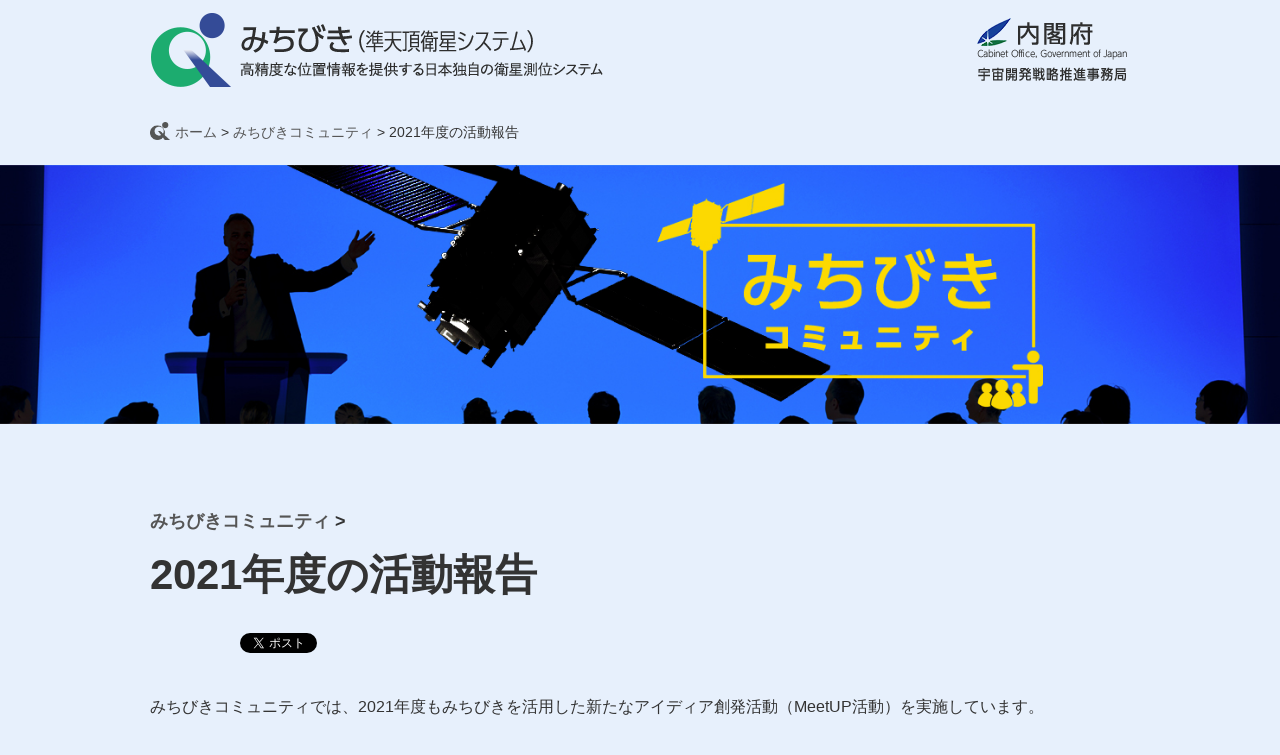

--- FILE ---
content_type: text/html; charset=UTF-8
request_url: https://qzss.go.jp/community/2021report.html
body_size: 16498
content:
<!DOCTYPE html>
<html lang="ja">
<head>
<meta http-equiv="content-type" content="text/html; charset=UTF-8">
<link rel="stylesheet" type="text/css" href="../ex-demo/ex-demo.css">
<link rel="stylesheet" type="text/css" href="community.css">



<title>2021年度の活動報告</title>
<meta name="description" content="みちびきコミュニティでは、2021年度もみちびきを活用した新たなアイディア創発活動（MeetUP活動）を実施しています。
今年度は4つのチームに分かれてアイディア検討を行っております。

・チーム1：株式会社マイスター
　（テーマ）XR技術..." />
<meta name="viewport" content="width=device-width,initial-scale=1">

 <!-- Google Tag Manager -->
    <script>
    (function(w, d, s, l, i) {
        w[l] = w[l] || [];
        w[l].push({
            'gtm.start':
            new Date().getTime(),
            event: 'gtm.js'
        });
        var f = d.getElementsByTagName(s)[0],
            j = d.createElement(s),
            dl = l != 'dataLayer' ? '&l=' + l : '';
        j.async = true;
        j.src =
        'https://www.googletagmanager.com/gtm.js?id=' + i + dl;
        f.parentNode.insertBefore(j, f);
    })(window, document, 'script', 'dataLayer', 'GTM-TJB3QG');
    </script>
    <!-- End Google Tag Manager -->
	
<link rel="shortcut icon" href="https://qzss.go.jp/common/images/favicon.ico"/>
<meta property="og:title" content="みちびきコミュニティ｜みちびき（準天頂衛星システム：QZSS）公式サイト - 内閣府"/>
<meta property="og:type" content="website"/>
<meta property="og:description" content="GPSと一体運用可能な準天頂衛星「みちびき」（準天頂衛星システム：QZSS）を活用したサービスアイディアを検討するMeetUP活動、情報発信活動を通して、みちびきの新しい活用方法を創出する「みちびきコミュニティ」の概要と活動内容のご紹介です。"/>
<meta property="og:url" content="https://qzss.go.jp/community/"/>
<meta property="og:image" content="https://qzss.go.jp/common/images/ogp.png"/>
<meta property="og:site_name" content="みちびき（準天頂衛星システム）"/>

<script src="https://ajax.googleapis.com/ajax/libs/jquery/3.4.1/jquery.min.js"></script>
<script>
$(function(){
  var pagetop = $('#page_top');
  // ボタン非表示
  pagetop.hide();
  // 100px スクロールしたらボタン表示
  $(window).scroll(function () {
     if ($(this).scrollTop() > 100) {
          pagetop.fadeIn();
     } else {
          pagetop.fadeOut();
     }
  });
  pagetop.click(function () {
     $('body, html').animate({ scrollTop: 0 }, 500);
     return false;
  });
});

$(function(){
  $('a[href^="#"]').click(function(){
    var speed = 500;
    var href= $(this).attr("href");
    var target = $(href == "#" || href == "" ? 'html' : href);
    var position = target.offset().top;
    $("html, body").animate({scrollTop:position}, speed, "swing");
    return false;
  });
});
</script>


</head>

<body id="communityBody">
<header>
<h1 class="pc"><a href="https://qzss.go.jp/"><img src="../common/images/community/hd_michibiki_logo_cm.png" alt="みちびき（準天頂衛星システム：QZSS）高精度な位置情報を提供する日本独自の衛星測位システム"></a></h1>
<a href="https://www8.cao.go.jp/space/" target="_blank"><img src="../common/images/community/hd_naikakufu_cm.png" class="naikakufu pc" alt="内閣府宇宙開発戦略推進事務局"></a>
<div class="sp_hd01 sp"><a href="https://www8.cao.go.jp/space/" target="_blank"><img src="../common/images/community/hd_naikakufu_cm_sp.png" class="naikakufu" alt="内閣府 宇宙開発戦略推進事務局"></a></div><h1 class="sp"><a href="https://qzss.go.jp/"><img src="../common/images/community/hd_michibiki_logo_cm_sp.png" alt="みちびき（準天頂衛星システム：QZSS）高精度な位置情報を提供する日本独自の衛星測位システム"></a></h1>
<div class="clear"></div>
</header>


<div class="pc_pankuzu pc">
<div class="overtext"><p><img src="https://qzss.go.jp/ex-demo/images/pankuzu_icon.png" width="20px" class="pankuzu_img" alt="みちびき（準天頂衛星システム：QZSS）"><a href="https://qzss.go.jp/">ホーム</a> > <a href="https://qzss.go.jp/community/">みちびきコミュニティ </a>> 2021年度の活動報告</p></div>
</div>

<div class="sp_pankuzu sp"><p><img src="https://qzss.go.jp/ex-demo/images/pankuzu_icon.png" width="20px" class="pankuzu_img" alt="みちびき（準天頂衛星システム：QZSS）"><a href="https://qzss.go.jp/">ホーム</a> > <a href="https://qzss.go.jp/community/">みちびきコミュニティ</a> > 2021年度の活動報告</p></div>



<div class="mainImg_cmBox">
<div class="mainImg_cm">

<img src="../common/images/community/cm_report_top.jpg" alt="みちびきコミュニティ" class="pc" width="100%">
<img src="../common/images/community/cm_main_sp.jpg" alt="みちびきコミュニティ" class="sp" width="100%">

</div><!--//mainImg_cm-->
</div><!--//mainImg_cmBox-->



<!--みちびきコミュニティ-->
<div class="contentsBoxCm01">
<div class="contCm01">

<p class="re_subttl"><a href="https://qzss.go.jp/community/">みちびきコミュニティ</a> ></p>
<h2>2021年度の活動報告</h2>
<iframe src="https://www.facebook.com/plugins/share_button.php?href=https%3A%2F%2Fqzss.go.jp%2Fex-demo%2F&layout=button_count&size=small&width=80&height=20&appId" width="80" height="20" style="border:none;overflow:hidden" scrolling="no" frameborder="0" allowTransparency="true" allow="encrypted-media" class="fb_icon_top"></iframe>
<!--facebook-->
<a href="https://twitter.com/share?ref_src=twsrc%5Etfw" class="twitter-share-button" data-show-count="false">Tweet</a>
<script async src="https://platform.twitter.com/widgets.js" charset="utf-8"></script>
<div class="clear"></div>

<p class="com_toptxt">みちびきコミュニティでは、2021年度もみちびきを活用した新たなアイディア創発活動（MeetUP活動）を実施しています。<br/>
今年度は4つのチームに分かれてアイディア検討を行っております。<br/>
<br/>
・チーム1：株式会社マイスター<br/>
　（テーマ）XR技術を用いた地下埋設物の可視化によるインフラメンテナンス効率化への取組<br/>
・チーム2：ドローン・ジャパン株式会社<br/>
　（テーマ）みちびきを用いた水中高精度測位の検討<br/>
・チーム3：株式会社amulapo<br/>
　（テーマ）みちびきとAR技術を用いた観光ビジネスプラットフォームの検討<br/>
・チーム4：株式会社レシカ<br/>
　（テーマ）ブロックチェーンにおける高精度測位の利活用</p>


<p class="katsudo_Ttl">2021年度MeetUP＃1</p>
<p>1回目のMeetUPでは各チームの紹介やみちびきの最新動向についてや、受信端末の最新動向の共有などを実施しました。<br/>
オンライン・オフラインのハイブリットでの議論となりましたが、非常に盛り上がり、活発な意見交換の場となりました。<br/>
<br/>
冒頭に内閣府 準天頂衛星システム戦略室の上野参事官から御挨拶をいただき、一般財団法人日本情報経済社会推進協会（JIPDEC）の秋本主席研究員からみちびきコミュニティの取り組みについてプレゼンをいただきました。</p>


<ul class="katsudo_img">
<li><img src="isos7j000001n2jp-img/1-01.jpg"></li>
<li><img src="isos7j000001n2jp-img/1-02.jpg"></li>
</ul>

<p>その後、NECソリューションイノベータ株式会社の神藤主席プロフェッショナルより、近年のみちびき利活用の状況についてプレゼンをいただきました。</p>


<ul class="katsudo_img">
<li><img src="isos7j000001n2jp-img/1-03.jpg"></li>
<li></li>
</ul>

<p>最後に各チームから現在検討しているサービスアイディアについてご発表いただき、第1回を終了しました。</p>

<ul class="katsudo_img">
<li><img src="isos7j000001n2jp-img/1-04.jpg"></li>
<li><img src="isos7j000001n2jp-img/1-05.jpg"></li>
</ul>

<p>終了後もネットワーキングや議論の続きで大いに盛り上がりました！</p>

<ul class="katsudo_img">
<li><img src="isos7j000001n2jp-img/isos7j000001n2na.jpg"></li>
<li><img src="isos7j000001n2jp-img/1-07.jpg"></li>
</ul>



<!--MeetUp2-->
<p class="katsudo_Ttl">2021年度MeetUP＃2</p>
<p>2回目のMeetUPでは各チームの検討状況を共有していただき、各アイディアについて意見交換や議論を交わしました。新型コロナウイルス感染拡大の影響もあり、オンラインでの議論となりましたが、非常に盛り上がり、とても活発な意見交換の場となりました。<br/>
今後は本議論の内容も踏まえて、各チームともサービスアイディアの実証実験やその先の実装に必要な事項を引き続き検討を進めていきます。</p>


<ul class="katsudo_img">
<li><img src="isos7j000001n2jp-img/2-01.jpg"></li>
<li><img src="isos7j000001n2jp-img/2-02.jpg"></li>
</ul>

<p></p>


<ul class="katsudo_img">
<li><img src="isos7j000001n2jp-img/2-03.jpg"></li>
<li><img src="isos7j000001n2jp-img/2-04.jpg"></li>
</ul>

<p></p>

<ul class="katsudo_img">
<li><img src="isos7j000001n2jp-img/2-05.jpg"></li>
<li></li>
</ul>

<p></p>

<ul class="katsudo_img">
<li></li>
<li></li>
</ul>



<!--MeetUp3-->
<p class="katsudo_Ttl">2021年度MeetUP＃3</p>
<p>3回目のMeetUPでは各チームからこれまでの検討結果をご報告いただき、今後の具体的なアクションをご共有いただきました。<br/>
第2回と同様に、新画家コロナウイルス感染拡大防止の観点からオンラインでの開催となりましたが、実証実験やその先の実装に必要な事項について活発な意見交換を行うことができました。<br/>
年度明け以降は、本議論も踏まえてチームごとにサービスアイディアの実現に向けて活動を進めていきます。</p>


<ul class="katsudo_img">
<li><img src="isos7j000001n2jp-img/3-01.jpg"></li>
<li><img src="isos7j000001n2jp-img/3-02.jpg"></li>
</ul>

<p></p>


<ul class="katsudo_img">
<li><img src="isos7j000001n2jp-img/3-03.jpg"></li>
<li><img src="isos7j000001n2jp-img/3-04.jpg"></li>
</ul>

<p></p>

<ul class="katsudo_img">
<li></li>
<li></li>
</ul>

<p></p>

<ul class="katsudo_img">
<li></li>
<li></li>
</ul>


<!--MeetUp4-->
<p class="katsudo_Ttl"></p>
<p></p>


<ul class="katsudo_img">
<li></li>
<li></li>
</ul>

<p></p>


<ul class="katsudo_img">
<li></li>
<li></li>
</ul>

<p></p>

<ul class="katsudo_img">
<li></li>
<li></li>
</ul>

<p></p>

<ul class="katsudo_img">
<li></li>
<li></li>
</ul>





      
	  <ul id="pagerReport" class="cf">
	        
              <li class="next cf"><a href="2022report.html">
                  <div class="pagerBox"><p class="pagerImg"><img src="../common/images/community/pager_back.png"></p><p class="pagerTxt"><span class="re">次の記事</span>:<span class="pagerTitle">2022年度の活動報告</span>へ</a></p></div></a>
              </li>
            
             
			 <li class="back cf">
			  
			  <a href="2020report.html">
                  <div class="pagerBox"><p class="pagerTxt"><span class="re">前の記事</span>:<span class="pagerTitle">2020年度の活動報告</span>へ</a></p><p class="pagerImg"><img src="../common/images/community/pager_next.png"></p></div>
				
				</a>
				
				
              </li>
            
	  
	  

      </ul>
    

</div>
</div><!--//contentsBox01-->


<div class="contentsBoxCm01 endBox">
<div class="cont01">

<div class="btm_aboutBox">

<p class="exp_txt01"><strong>みちびきコミュニティとは</strong></p>
<p class="exp_text02">
みちびきコミュニティは、「みちびきのケーパビリティの正しい理解の浸透」「みちびきの認知度向上」「みちびきを活用した新しいユースケースの創出」などに取組む活動です。みちびきを活用したサービスアイディアを検討するMeetUP活動、情報発信活動を通して、衛星測位などの既存の業界外の方々も巻き込みながら、みちびきの新しい活用方法を創出していきます。</p>
<div class="btnBox01"><a href="https://qzss.go.jp/community/" class="btn-blueCm02">みちびきコミュニティ トップへ</a></div>
</div>

</div>
</div><!--//contentsBoxCm01-->



<!--活動報告-->
<div class="contentsBoxCm02">
<div class="contCm01">

<h3>活動報告</h3>
<p class="cont01Txt">最新の活動のご報告です。</p>

<div class="hokokuBox">
<ul>


<li>
<a href="2022report.html"><img src="isos7j000001wlpr-img/thumbnail.jpg"><br>

<p class="hokoku_txt"><strong>［2022年度の活動報告］</strong><br>
第1回～第3回のMeetUP活動の様子をご報告します。</a>
</li>
 
<li>
<a href="2021report.html"><img src="isos7j000001n2jp-img/thumb_1-04.jpg"><br>

<p class="hokoku_txt"><strong>［2021年度の活動報告］</strong><br>
第1回～第3回のMeetUP活動の様子をご報告します。</a>
</li>
 
<li>
<a href="2020report.html"><img src="isos7j000000n1u7-img/cm_hokoku2020.jpg"><br>

<p class="hokoku_txt"><strong>［2020年度の活動報告］</strong><br>
第1回～第3回のMeetUP活動の様子をご報告します。</a>
</li>
 
<li>
<a href="2019report.html"><img src="isos7j000000n41c-img/cm_hokoku2019.jpg"><br>

<p class="hokoku_txt"><strong>［2019年度の活動報告］</strong><br>
第1回～第3回のMeetUP活動の様子をご報告します。</a>
</li>
 

</ul>
</div>



</div>
</div><!--//contentsBoxCm02-->


<div class="contentsBoxCm01 endBox">
<div class="cont01">

<div class="btm_attentionBox">
<!--<p class="spB20">【「みちびき」が提供するサービスについて】<br>
・注意事項注意事項注意事項注意事項注意事項注意事項注意事項注意事項注意事項注意事項注意事項<br>
・注意事項注意事項注意事項注意事項注意事項注意事項注意事項注意事項注意事項注意事項注意事項<br>
・注意事項注意事項注意事項注意事項注意事項注意事項注意事項注意事項注意事項注意事項注意事項</p>-->

<p class="exp_txt01"><strong>※みちびきの配信サービスについては、こちらでご確認ください。</strong></p>
<p class="exp_link01"><img src="https://qzss.go.jp/ex-demo/images/icon_arrow_b.png" alt=""><a href="https://qzss.go.jp/overview/services/index.html">みちびきとは</a></p>
</div>

</div>
</div><!--//contentsBoxCm01-->


<footer>
<ul class="info">
<li><a href="https://qzss.go.jp/">みちびきトップ</a></li>
<li><a href="https://qzss.go.jp/policy/notice.html">このウェブサイトについて</a></li>
<li><a href="https://qzss.go.jp/overview/faq/pre_inquiry.html">お問い合わせ</a></li>
<li><a href="https://qzss.go.jp/qss/">運営会社</a></li>
<li><a href="https://qzss.go.jp/webaccessibility/index2.html">ウェブアクセシビリティ</a></li>
</ul>

<ul class="ft_social">
<li class="snslink01"><a target="_blank" href="https://www.facebook.com/Juntencho" ><img src="../common/images/community/ft_icon_facebook_cm_sp.png" alt="facebook" class="pc"><img src="../common/images/community/ft_icon_facebook_cm_sp.png" alt="facebook" class="sp"></a></li>
<li class="snslink02">
<a href="https://twitter.com/Juntencho" target="_blank"><img src="../common/images/community/ft_icon_twitter_cm_sp.png" alt="twitter" class="pc"><img src="../common/images/community/ft_icon_twitter_cm_sp.png" alt="twitter" class="sp"></a>
</li>
</ul>

<p class="copyright">Copyright&copy;Cabinet Office, Government Of Japan. <br class="sp">All Rights Reserved.</p>

</footer>
		
<div id="page_top"><a href="#"><img src="https://qzss.go.jp/ex-demo/images/gobacktoTop.png"></a></div>		
	
</body><!-- ▲BODY部 エンド -->
</html>

--- FILE ---
content_type: text/css
request_url: https://qzss.go.jp/ex-demo/ex-demo.css
body_size: 19249
content:
@charset "UTF-8";
/* CSS Document */

/*------------------------------------*
  $Base
 *------------------------------------*/

*{
  margin: 0;
  padding: 0;
  box-sizing: border-box;
}


html{
  -webkit-text-size-adjust: 100%;
}


body{
  font-family:
  "游ゴシック体", YuGothic, "游ゴシック Medium", "Yu Gothic Medium", "游ゴシック", "Yu Gothic",
  Hiragino Sans,
   "ヒラギノ角ゴシック",
   Hiragino Kaku Gothic ProN,
   "ヒラギノ角ゴ ProN W3",
   Meiryo,
   "メイリオ",
   Verdana,
   "MS Pゴシック",
   sans-serif;
  font-size: 16px;
  line-height: 1.6;
  font-weight: 500;
  color: #222;
  background-color: #f5f4f0;
  
}


ul,ol{
  list-style: none;
}


img{
  height: auto;
  vertical-align: bottom;
}


p{
  margin: 0 0 5px;
  line-height: 150%;
}


b,em{
  font-weight: 500;
  font-style: normal;
}

a:hover img { opacity: 0.8;}
a {color: #222;}
a:link { text-decoration: none; color: #222;}
a:hover { text-decoration: underline; color: #222;}

.clear { clear: both;}


.spT3  { margin-top: 3px; }
.spT5  { margin-top: 5px; }
.spT6  { margin-top: 6px; }
.spT10 { margin-top: 10px; }
.spT12 { margin-top: 12px; }
.spT15 { margin-top: 15px; }
.spT20 { margin-top: 20px; }
.spT25 { margin-top: 25px; }
.spT30 { margin-top: 30px; }
.spT40 { margin-top: 40px; }
.spT50 { margin-top: 50px; }
.spT60 { margin-top: 60px; }
.spT70 { margin-top: 70px; }
.spT80 { margin-top: 80px; }

.spB10 { margin-bottom: 10px; }
.spB15 { margin-bottom: 15px; }
.spB20 { margin-bottom: 20px; }
.spB25 { margin-bottom: 25px; }
.spB30 { margin-bottom: 30px; }
.spB35 { margin-bottom: 35px; }
.spB40 { margin-bottom: 40px; }
.spB45 { margin-bottom: 45px; }
.spB50 { margin-bottom: 50px; }
.spB55 { margin-bottom: 55px; }
.spB60 { margin-bottom: 60px; }
.spB65 { margin-bottom: 65px; }
.spB70 { margin-bottom: 70px; }
.spB75 { margin-bottom: 75px; }
.spB80 { margin-bottom: 80px; }
.spB85 { margin-bottom: 85px; }
.spB90 { margin-bottom: 90px; }
.spB95 { margin-bottom: 95px; }
.spB100 { margin-bottom: 100px; }


#page_top {
    position: fixed;
    bottom: 30px;
    right: 30px;
}


/*------------------------------------*
  $header
 *------------------------------------*/

header { width: 980px; margin: 0 auto;}
header h1 { float: left; margin: 10px 0;}
header .naikakufu { float: right; margin: 10px 0;}


/*------------------------------------*
  $contents
 *------------------------------------*/
 
#mainImg {
    position:relative;
    top: 50%;
}
     
#mainImg .background { z-index: 0; }
#mainImg .background img { width: 100%;}
     
#mainImg .overimg {
    z-index: 10;
    position: absolute;
    top: 50%;
    left: 50%;
    -webkit-transform: translate(-50%,-50%);
    transform: translate(-50%,-50%);
}
     
#mainImg .overimg img {
    width: 1200px;
    height: auto;
}

@media all and (max-width: 1200px) {

	#mainImg .overimg img {
		width: 1000px;
		height: auto;
	}

}

#mainImg .overtext {
	z-index: 10;
    position: absolute;
    top: 4%;
	left: 50%;
    -webkit-transform: translate(-50%,-50%);
    transform: translate(-50%,-50%);
}
 
 
#mainImg .overtext p {
    width: 980px;
	text-align: left;
    height: auto;
	font-size: 90%;
	vertical-align: middle;
}

.pankuzu_img {margin: -5px 5px 0 0; vertical-align: middle;}

#mainText { width: 980px; margin: 0 auto; padding-bottom: 70px; }

#mainText .mainTextCont { 
	margin-top: -100px;
	z-index: 100;
	position: relative;
	}


@media all and (max-width: 1200px) {

#mainText .mainTextCont { 
	margin-top: -40px;
	z-index: 100;
	position: relative;
	}
}	
	
	
#mainText .mainTextCont .contL { float: left; width: 28%; margin: 0 12% 0 0; }
#mainText .mainTextCont .contR { float: right; width: 58%; margin: 130px 0 0 0;}
#mainText .mainTextCont .contR h2 { font-size: 260%; margin: 0 0 25px 0;}

.fb_icon_top { margin: 0 10px 40px 0; float: left;}
.mainTxt_img01 { margin: 0 0 60px 0;}

.mainTxt_img01 img { width: 100%;}
.mainTxt_img02 img { width: 100%;}

#mainText .mainTextCont .contR p {margin: 0 0 30px; font-size: 110%; line-height: 170%; }

.contentsBox01 { background-color: #eae9e4; margin: 0; padding: 70px 0;}
.contentsBox02 { margin: 0; padding: 70px 0;}
.contentsBoxDrone { background-color: #e1f8fe; margin: 0; padding: 70px 0;}
.cont01 { width: 980px; margin: 0 auto; text-align: center;}

.cont01 h3{ font-size: 180%; margin-bottom: 20px; }
.contentsBoxDrone .cont01 h3{ color: #0396d3; }

.cont01 .boshuu_end { font-size: 120%; color: #f00; font-weight: bold; margin: 0 0 25px 0;}

.boshuu_kikan {
	border: 1px solid #004696;
	padding: 10px 20px;
	border-radius: 3px;
	width: 170px; 
	margin: 35px auto 20px;
	font-size: 110%;
	}

.kekka_exp_txt { margin: 50px 0 0 0;}

.kekkaUlBox { text-align: left; }

#kekkaUl {
	margin: 40px 0 0 0;
	display:-webkit-box;
    display:-moz-box;
    display:-ms-flexbox;
    display:-webkit-flex;
    display:-moz-flex;
    display:flex;
    -webkit-box-lines:multiple;
    -moz-box-lines:multiple;
    -webkit-flex-wrap:wrap;
    -moz-flex-wrap:wrap;
    -ms-flex-wrap:wrap;
    flex-wrap:wrap;
}

#kekkaUl li{ list-style:none; display: inline-block; border: 2px solid #007ae1; background-color: #fff; width: 313px; padding: 15px; margin: 0 20px 20px 0; text-align: left; } 

#kekkaUl li:nth-child(3n){ margin: 0 0 20px 0;} 

#kekkaUl li .kekka_num { text-align: center; padding: 4px 0 8px;}
#kekkaUl li .kekka_num span { background-color: #007ae1; color: #fff; font-size: 130%; font-weight: bold; padding: 7px 12px; border-radius: 30px;}
#kekkaUl li .kekka_num span.ten { background-color: #007ae1; color: #fff; font-size: 130%; font-weight: bold; padding: 7px 6px; border-radius: 30px; letter-spacing: 0.8;}

#kekkaUl li .kekka_ttl { font-weight: bold; padding: 5px 0 10px 0;font-size: 90%;}
#kekkaUl li .kekka_kigyo { font-size: 90%;}

.kako_expTxt { margin: 40px 0 0 0;}

#kako_saiyoUl { margin: 60px 0 0 0;}
#kako_saiyoUl li{ list-style:none; display: inline-block; text-align: left; margin:0 10px 40px 0; } 
#kako_saiyoUl li:nth-child(7){margin:0 0 40px 0;}
#kako_saiyoUl li:nth-child(12){margin:0 0 40px 0;}

#kako_saiyoUl li.lbs a.btn-blue02{ padding: 18px 14px 18px 25px!important;} 
#kako_saiyoUl li.drone a.btn-blue02{ background: #0396d3;} 
#kako_saiyoUl li.drone a.btn-blue02:before {background: url("https://qzss.go.jp/ex-demo/images/link_icon02_drone.png") no-repeat;}

#icon_exp { border: 2px solid #007ae1; background-color: #fff; padding: 30px 40px; text-align: left; margin: 30px 0 0 0;}

#icon_exp ul { margin: 15px 0 20px 15px;}
#icon_exp ul li { padding: 10px 0; font-size: 95%;}
#icon_exp ul li a:link { text-decoration: underline;}
#icon_exp ul li a:hover { text-decoration: none;}
#icon_exp ul li img { margin:0 7px 0 0; vertical-align: middle; float: left; }
#icon_exp ul li div { margin: 3px 0 0 0;}

.exp_link01{ vertical-align: middle; font-weight: bold; }
.exp_link01 img{ vertical-align: middle; margin: 0 5px 0 0; width: 12px; height: auto;}
.exp_link01 a { text-decoration: underline;}
.exp_link01 a:hover { text-decoration: none;}

.jigyoUl li { width: 310px; background-color: #fff; text-align: left; display: inline-block; margin: 10px 6px; vertical-align: top; }

.jigyoTtl { text-align: center; vertical-align: middle; font-weight: bold;padding: 10px 0 2px;}
.jigyoTtl img{ vertical-align: middle; margin: 0 5px 2px 0;}

.jigyoTxt { font-weight: bold; padding: 10px 13px; font-size: 95%; font-feature-settings: "palt"; min-height: 7.5em;}
.jigyoTxt_kigyo { font-size: 90%; padding: 0 13px 7px;  min-height: 6.5em;}

.btm_attentionBox { border: 1px solid #d1d0c9; background-color: #eae9e4; padding: 30px; text-align: left; margin:60px 0 0px 0!important;}

.lbs_txt { margin: 20px 0 40px;}

.btmOtherLink { text-align: center; margin: 80px auto -40px;}


/*------------------------------------*
  $ ボタン
 *------------------------------------*/

a.btn-blue01{
  padding: 18px 50px!important;
  margin: 10px 0;
  color: #fff !important;
  background: #004696;
  text-decoration: none;
  font-weight: bold;
  font-size:120%;
  text-align:center;
  text-decoration:none !important;
  letter-spacing: 1px;
}
a.btn-blue01:before {
  content: "";
  display: inline-block;
  width: 16px;
  height: 16px;
  margin: -3px 5px 0 0;
  background: url("https://qzss.go.jp/ex-demo/images/link_icon01.png") no-repeat;
  background-size: contain;
  vertical-align: middle;
}
a.btn-blue01:hover {
    opacity: 0.8;
}
 
 a.btn-blue02{
  padding: 18px 24px!important;
  margin: 10px 0;
  color: #fff !important;
  background: #004696;
  text-decoration: none;
  font-weight: bold;
  font-size:110%;
  text-align:center;
  text-decoration:none !important;
  letter-spacing: 1px;
}
a.btn-blue02:before {
  content: "";
  display: inline-block;
  width: 16px;
  height: 16px;
  margin: -3px 10px 0 0;
  background: url("https://qzss.go.jp/ex-demo/images/link_icon02.png") no-repeat;
  background-size: contain;
  vertical-align: middle;
}
a.btn-blue02:hover {
    opacity: 0.8;
}
 
 
a.btn-blue-pdf{
  padding: 14px 0!important;
  margin: 0 0 10px 0;
  color: #fff !important;
  background: #004696;
  text-decoration: none;
  font-weight: bold;
  font-size:110%;
  text-align:center;
  text-decoration:none !important;
  letter-spacing: 1px;
  display: inline-block;
  width: 100%;
}

a.btn-blue-pdf:before {
  content: "";
  display: inline-block;
  width: 12px;
  height: 12px;
  margin: -3px 12px 0 0;
  background: url("https://qzss.go.jp/ex-demo/images/link_icon_pdf.png") no-repeat;
  background-size: contain;
  vertical-align: middle;
}
a.btn-blue-pdf:hover {
    opacity: 0.8;
} 

a.btn-red-movie{
  padding: 14px 0!important;
  margin: 0;
  color: #fff !important;
  background: #ba2222;
  text-decoration: none;
  font-weight: bold;
  font-size:110%;
  text-align:center;
  text-decoration:none !important;
  letter-spacing: 1px;
  display: inline-block;
  width: 100%;
}

a.btn-red-movie:before {
  content: "";
  display: inline-block;
  width: 12px;
  height: 14px;
  margin: -3px 10px 0 0;
  background: url("https://qzss.go.jp/ex-demo/images/link_icon_movie.png") no-repeat;
  background-size: contain;
  vertical-align: middle;
}
a.btn-red-movie:hover {
    opacity: 0.8;
} 

 /*------------------------------------*
  $footer
 *------------------------------------*/

footer { width: 980px; margin: 0 auto; text-align: center;}
.copyright { font-size: 80%; text-align: center; margin: 40px 0 50px; }

footer ul.info { margin: 0 0 20px 50px; float: left;}
footer ul.info li{ display: inline-block; font-size: 80%; margin: 0 10px; vertical-align: middle;}



footer ul.info li a:before {
  content: "";
  display: inline-block;
  width: 12px;
  height: 14px;
  margin: -2px 4px 0 0;
  background: url("https://qzss.go.jp/ex-demo/images/link_icon_footer.png") no-repeat;
  background-size: contain;
  vertical-align: middle;
}


footer ul.ft_social {
  margin: 0 0 0 20px;
}

footer ul.ft_social li{ display: inline-block; font-size: 80%; margin: 0 10px; vertical-align: middle;}



.pc { display: block;}
.sp { display: none;}

/*------------------------------------*
  $IPAD
 *------------------------------------*/
@media all and (max-width: 960px) {

	#mainImg .overimg img {
		width: 768px;
		height: auto;
	}

#mainText .mainTextCont { 
	margin-top: -40px;
	z-index: 100;
	position: relative;
	}
		
	#mainImg .overtext {
	z-index: 10;
    position: absolute;
    top: 4%;
	width: 100%;
	text-align: left;
}
 
#mainImg .overtext p {
    width: 100%;
	text-align: left;
    height: auto;
	font-size: 90%;
	vertical-align: middle;
}

#mainText .mainTextCont .contL { float: left; width: 23%; margin: 0 5% 0 5%; }
#mainText .mainTextCont .contR { float: right; width: 60%; margin: 70px 5% 0 0;}
#mainText .mainTextCont .contR h2 { font-size: 220%; margin: 0 0 25px 0;}

#kekkaUl li{ list-style:none; display: inline-block; border: 2px solid #007ae1; background-color: #fff; width: 31%; padding: 10px 2%; margin: 0 0 15px 2%; text-align: left;  } 
#kekkaUl li:nth-child(3n){ margin: 0 0 15px 2%;} 

/*980px 幅調整*/
header { width: 100%; margin: 0;}
#mainText { width: 100%; margin: 0; padding-bottom: 10px;}
.cont01 { width: 100%; margin: 0; text-align: center;}
footer { width: 100%; margin: 0 auto -40px; text-align: center;}

}

/*------------------------------------*
  $SMP
 *------------------------------------*/
@media all and (max-width: 767px) {

.pc { display: none;}
.sp { display: block;}

/*980px 幅調整*/
header { width: 100%; margin: 0;}
#mainText { width: 100%; margin: 0; padding-bottom: 10px;}
.cont01 { width: 100%; margin: 0; text-align: center;}
footer { width: 100%; margin: 0 auto -40px; text-align: center;}

header h1.sp img { width: 100%;}
header h1 { float: none; margin: 0;}
header .naikakufu { float: right; margin: 0;}

.sp_hd01 { text-align: right; margin: 10px 0 0 0;}
.sp_hd01 img { width: 50%;}


.sp_pankuzu { background-color: #e7e7e5; width: 100%; padding: 8px 0 5px 22px; font-size: 85%;}
.pankuzu_img {margin: -5px 8px 0 0; vertical-align: middle;}

#mainText .mainTextCont { 
	margin-top: 0px;
	z-index: 100;
	position: relative;
	}
	
.mainImgsp { width: 100%;}

#mainText .mainTextCont .contL { display: none; }
#mainText .mainTextCont .contR { float: nonw; width: 92%; margin: 10px 4%;}
#mainText .mainTextCont .contR h2 { font-size: 150%; margin: 20px 0 15px 0;}
#mainText .mainTextCont .contR p { font-size: 90%;}

.contentsBox01 { background-color: #eae9e4; margin: 0; padding: 30px 0;}
.contentsBox02 { margin: 0; padding: 30px 0;}
.contentsBoxDrone { background-color: #e1f8fe; margin: 0; padding: 30px 0;}

.cont01 h3{ font-size: 120%; margin-bottom: 10px; }
.cont01 .boshuu_end { font-size: 95%; color: #f00; font-weight: bold; margin: 0 0 15px 0;}

.kekka_exp_txt { margin: 20px 0 0 0; padding: 0 5%; font-size: 90%;}

#kekkaUl li{ list-style:none; display: inline-block; border: 2px solid #007ae1; background-color: #fff; width: 47%; padding: 10px 2%; margin: 0 0 20px 2%; text-align: left; height: 220px;  } 

#kekkaUl li:nth-child(3n){ margin: 0 0 15px 2%;} 

#kekkaUl li .kekka_num { text-align: center; padding: 5px 0 5px;}
#kekkaUl li .kekka_num img { width: 28px; height: auto;}
#kekkaUl li .kekka_num span { background-color: #007ae1; color: #fff; font-size: 100%; font-weight: bold; padding: 5px 7px; border-radius: 30px;}
#kekkaUl li .kekka_num span.ten { background-color: #007ae1; color: #fff; font-size: 100%; font-weight: bold; padding: 5px 3px; border-radius: 30px; letter-spacing: 0.6;}

#kekkaUl li .kekka_ttl { font-weight: bold; padding: 5px 0 10px 0;font-size: 85%;}
#kekkaUl li .kekka_kigyo { font-size: 75%;}
	
.kako_expTxt { font-size: 90%; margin: 20px 0 10px 0;}

#kako_saiyoUl { margin: 30px 5% 0 5%; text-align: left;}
#kako_saiyoUl li{ list-style:none; display: inline-block; text-align: left; margin:0 5px 5px 0; } 
#kako_saiyoUl li:nth-child(7){margin:0 5px 5px 0;}
#kako_saiyoUl li:nth-child(12){margin:0 5px 5px 0;}

#kako_saiyoUl li.lbs a.btn-blue02{ padding: 9px 7px 9px 12px!important;} 

#kako_saiyoUl li.drone a.btn-blue02{ background: #0396d3;} 
#kako_saiyoUl li.drone a.btn-blue02:before {background: url("https://qzss.go.jp/ex-demo/images/link_icon02_drone.png") no-repeat;width: 13px; height: 13px;}	
	
#icon_exp { border: 2px solid #007ae1; background-color: #fff; padding: 20px 10px; text-align: left; margin: 30px 5% 0 5%;}	

#icon_exp ul { margin: 5px 0 10px 12px;}

#icon_exp ul li { padding: 10px 0; font-size: 95%;}
#icon_exp ul li div { margin: 3px 0 0 0; width: 80%; float: left; font-size: 90%;}

.exp_txt01{ font-size: 90%; }
.exp_link01{ font-size: 90%; }

.jigyo_img { width: 100%;}

.jigyoUl{
  margin: 0 auto;
  padding: 0;
  width: 90%!important;  /* コンテンツが見切れて見えるようにする */
  overflow-x: auto;  /* 横スクロールの指定 */
  white-space: nowrap;  /* 横スクロールの指定 */
  overflow-scrolling: touch;  /* スクロールを滑らかにする */
  -webkit-overflow-scrolling: touch;  /* スクロールを滑らかにする */
}

.jigyoUl li { width: 90%; background-color: #fff; text-align: left; display: inline-block; margin: 10px 10px 10px 10px; }

.jigyoUl li:nth-child(3){margin: 10px 10px 10px 10px;}

.jigyoUl li{
  height: auto;  /* 横スクロールする範囲の高さを指定 */
  white-space: normal; 
  vertical-align: top;
  width: 80%!important;
}

.list1{
  margin-left: 0;
}
.list2, .list3{
  margin-left: 30px;
}

.jigyoTxt { font-weight: bold; padding: 12px 10px;font-size: 90%;}
.jigyoTxt_kigyo { font-size: 90%; padding: 0 10px 10px;}

.lbs_txt { padding: 0 5%; font-size: 90%;}

.btmOtherLink { text-align: center; margin: 40px auto 0;}

.btm_attentionBox { border: 1px solid #d1d0c9; background-color: #eae9e4; padding: 15px; text-align: left; margin:0 5% 0px 5%!important;}



footer ul.info { margin: -20px 0 30px 0; float: left; padding: 0 10px 0;}
footer ul.info li{ display: inline-block; font-size: 75%; margin: 0 8px 15px 0; vertical-align: middle;}
footer ul.info li:last-child { margin: 0 0 15px 0;}

footer ul.info li a:before {
  content: "";
  display: inline-block;
  width: 12px;
  height: 14px;
  margin: -2px 4px 0 0;
  background: url("https://qzss.go.jp/ex-demo/images/link_icon_footer.png") no-repeat;
  background-size: contain;
  vertical-align: middle;
}


footer ul.ft_social {
  margin: 30px 0 0 0;
}

footer ul.ft_social li{ display: inline-block; font-size: 80%; margin: 0 10px; vertical-align: middle;}

footer ul.ft_social li.snslink01 img { width: 45px; }
footer ul.ft_social li.snslink02 img { width: 48px; }

.copyright { font-size: 70%; text-align: center; padding: 0 0 -40px; }

  a.btn-blue01{
    padding: 18px 30px!important;
    margin: 10px 4%;
    font-size:100%;
    display:inline-block;
    }
  a.btn-blue01:before {
        margin: -3px 10px 0 0;
    }

  a.btn-blue02{
      padding: 9px 10px!important;
    font-size:90%;
	margin: 0;
    display:inline-block;
	
    }
  a.btn-blue02:before {
    width: 12px;
  height: 12px;
        margin: -3px 10px 0 0;
    }
	
  a.btn-blue-pdf{
      padding: 12px 10px!important;
    font-size:90%;
	margin: 0 0 10px 0;
    display:inline-block;
	
    }
  a.btn-blue-pdf:before {
    width: 12px;
  height: 12px;
        margin: -3px 10px 0 0;
    }
	
  a.btn-red-movie{
      padding: 12px 10px!important;
    font-size:90%;
	margin: 0;
    display:inline-block;
	
    }
  a.btn-red-movie:before {
    width: 12px;
  	height: 12px;
    margin: -3px 10px 0 0;
    }

#page_top {
    position: fixed;
    bottom: 10px;
    right: 10px;
}

#page_top img { width: 45px; height: auto;}

}

--- FILE ---
content_type: text/css
request_url: https://qzss.go.jp/community/community.css
body_size: 14901
content:
@charset "UTF-8";
/* CSS Document */

/*------------------------------------*
  $Base
 *------------------------------------*/
body#communityBody {
	background-color: #e7f0fc;
	color: #333;
}

a:hover img { opacity: 0.8;}
a {color: #555;}
a:link { text-decoration: none; color: #555;}
a:hover { text-decoration: underline; color: #555;}

.contentsBoxCmAbout a {color: #fff;}
.contentsBoxCmAbout a:link { text-decoration: none; color: #fff;}
.contentsBoxCmAbout a:hover { text-decoration: underline; color: #fff;}

p { line-height: 180%;}

/*------------------------------------*
  $header
 *------------------------------------*/

/*------------------------------------*
  $contents
 *------------------------------------*/
 
.pc_pankuzu  { width: 980px; margin: 20px auto; font-size: 90%;} 
.sp_pankuzu { background-color: #c6deff; width: 100%; padding: 8px 10px 5px 22px; font-size: 85%;}
.mainImg_cmBox{ width: 100%; background-color: #000629;}
.mainImg_cm { max-width:1480px; margin: 0 auto;}
.mainImg_cm　img.pc { width: 100%;}


.contentsBoxCm01 { background-color: #e7f0fc; margin: 0; padding: 80px 0; width: 100%;}
.contentsBoxCm02 { background-color: #d4e0f1; margin: 0; padding: 80px 0; width: 100%;}
.contentsBoxCm01.endBox {padding: 30px 0 60px;}
.contentsBoxCmAbout { background-color: #062542; margin: 0; padding: 80px 0; color: #fff; width: 100%;}
.contCm01 { width: 980px; margin: 0 auto; }
.contCm01 h3{ font-size: 180%; margin-bottom: 20px; text-align: center;}

.contentsBoxCm01 h2 { font-size: 260%; margin: 0 0 25px 0;}
.contentsBoxCmAbout .about_txt01 { width: 980px; margin: 40px auto 20px; text-align: left;}
.contentsBoxCmAbout .about_txt02 { width: 620px; margin: 0 auto; text-align: left;}
.contentsBoxCmAbout .about_h4{ font-size: 120%; font-weight: bold;  text-align: center; margin: 50px 0 20px;}

.text_s01 { font-size: 90%; line-height: 110%;}

.contentsBoxCmAbout .section { width: 648px; padding: 30px 0 10px;}

.contentsBoxCmAbout ul { margin: 60px 0 80px;}
.contentsBoxCmAbout ul li { width: 230px; display: inline-block; margin: 0 11px 0 0; padding: 0;vertical-align: top;}
.contentsBoxCmAbout ul li:last-child { margin: 0;}
.contentsBoxCmAbout ul li .txt { text-align: left; font-size: 80%;}

.cm_link01 { margin-top: 7px; margin-bottom: 20px;}
.contentsBoxCmAbout ul .cm_link01 { margin-top: 7px; margin-bottom: 0px;text-align: left;}
.contentsBoxCmAbout ul .cm_link01 img { margin: 0 5px 0 0;}

.cont01Txt { text-align: center; margin: 40px 0 0 0;}

.contCm01.hokokuBox { text-align: left;}

.hokokuBox { width: 980px; text-align: left;}
.hokokuBox ul { margin: 60px 0 80px;}
.hokokuBox ul li { width: 300px; display:inline-block; margin: 0 35px 35px 0; vertical-align: top;}
.hokokuBox ul li:nth-child(3n) { margin: 0;}
.hokokuBox ul li .hokoku_date { font-size: 90%; margin: 15px 0 10px;}
.hokokuBox ul li .hokoku_txt{margin-top: 15px;}


.towa_txt01 { width: 800px; margin: 0 auto; padding: 30px 0;}
.mirai_txt01 { width: 800px; margin: 0 auto; padding: 30px 0; text-align: left;}

.towaMidashi01 { text-align: center; margin: 40px 0;}
.towaMidashi01 h4 { padding: 7px 40px; border: 1px solid #004696; display: inline-flex; font-size: 120%; font-weight: normal; border-radius: 7px; }

.towa_komidashi01 { text-align: center; font-size: 130%; font-weight: bold; margin: 30px 0 15px 0;}
.towa_txt02 { width: 620px; margin: 0 auto; font-size: 110%;}
.towa_txt03 { text-align: center; font-size: 120%; margin: 15px 0;}

.towaBox ul { margin: 35px 0 0 0;}
.towaBox ul li { display: inline-block; margin: 5px 32px 30px 0; width: 300px; vertical-align: top; font-size: 85%; text-align: justify;}
.towaBox ul li:nth-child(3n) { margin:5px 0 15px 0 ;}
.towaBox ul li img { margin: 15px 0 15px 0;}
.towaBox ul li .evaname { text-align: center; font-size: 130%; font-weight: bold; margin-bottom: 10px;}

.btm_attentionBox { background-color: #fff; }
.miraiBox {width: 985px; margin: 40px auto 0;}
.miraiBox img { margin: 10px 0;}
.miraiBox p { text-align: center;}


/*　活動報告ページ*/
.re_subttl { font-weight: bold; font-size: 115%;}
.katsudo_Ttl { font-size: 120%; font-weight: bold; margin: 60px 0 20px;}
.katsudo_img { margin: 0;}
.katsudo_img li { display: inline-block; width: 475px; margin: 0px 0 0 0;}
.katsudo_img li img { margin: 25px 0 30px 0;}
.katsudo_img li:nth-child(2n)  img { margin: 25px 0 30px 25px;}
.btm_aboutBox { border: 1px solid #d1d0c9; background-color: #fff; padding: 40px 50px 60px 50px; text-align: left; margin:0px 0 0px 0!important;}


#pagerReport { width:100%; margin: 80px 0 0;}
#pagerReport li { display: inline-block;　color: #fff !important; background: #004696; padding: ０px; }
#pagerReport li.back { width: 475px; margin: 0 0 0 0;}
#pagerReport li.next { width: 475px; margin: 0 25px 0 0;}
#pagerReport li a { color: #fff; display: block;}
#pagerReport li .pagerBox { display: table; padding: 10px;}
#pagerReport li .pagerImg { display: table-cell; vertical-align: middle; padding: 0px 15px 15px 10px;}
#pagerReport li .pagerTxt { display: table-cell; vertical-align: middle; text-align: left;}
#pagerReport li.back .pagerTxt { width: 420px; padding: 0 10px 0 10px; }


/*------------------------------------*
  $ ボタン/リンク
 *------------------------------------*/

a.btn-blueCm01{
  padding: 24px 110px!important;
  margin: 10px 0;
  color: #fff !important;
  background: #004696;
  text-decoration: none;
  font-weight: bold;
  font-size:150%;
  text-align:center;
  text-decoration:none !important;
  letter-spacing: 1px;
}
a.btn-blueCm01:before {
  content: "";
  display: inline-block;
  width: 16px;
  height: 16px;
  margin: -3px 5px 0 0;
  background: url("https://qzss.go.jp/ex-demo/images/link_icon01.png") no-repeat;
  background-size: contain;
  vertical-align: middle;
}
a.btn-blueCm01:hover {
    opacity: 0.8;
}

a.btn-blueCm02{
  padding: 24px 90px!important;
  margin: 30px 0!important;
  color: #fff !important;
  background: #004696;
  text-decoration: none;
  font-weight: bold;
  font-size:120%;
  text-align:center;
  text-decoration:none !important;
  letter-spacing: 1px;
}
a.btn-blueCm02:before {
  content: "";
  display: inline-block;
  width: 16px;
  height: 16px;
  margin: -3px 5px 0 0;
  background: url("https://qzss.go.jp/ex-demo/images/link_icon01.png") no-repeat;
  background-size: contain;
  vertical-align: middle;
}
a.btn-blueCm02:hover {
    opacity: 0.8;
}

.cm_link01{ vertical-align: middle; text-align: center; }
.cm_link01 img{ vertical-align: middle; margin: 0; width: 15px; height: auto;}
.cm_link01 span { font-size: 90%;}

.btnBox01 { text-align: center; margin: 40px auto 0;}

.snslink01 .pc { width: 23px;}
.snslink02 .pc { width: 24px;}

/* 矢印非表示 */
.cp_box input {
	display: none;
}

/*------------------------------------*
  $IPAD
 *------------------------------------*/
@media all and (max-width: 960px) {

/*980px 幅調整*/
header { width: 100%; margin: 0;}
#mainText { width: 100%; margin: 0; padding-bottom: 10px;}
.cont01 { width: 100%; margin: 0; text-align: center;}
footer { width: 100%; margin: 0 auto -40px; text-align: center;}

}

/*------------------------------------*
  $SMP
 *------------------------------------*/
@media all and (max-width: 767px) {

.mainImg_cm { width: 100%; margin: 0 auto;}
.contCm01 { width: 90%; margin: 0 5%; font-size: 85%;}
.contCm01 h3{ font-size: 150%; margin-bottom: 20px; text-align: center;}
.contentsBoxCmAbout .about_txt { width: 100%; text-align: left; font-size: 100%;}
.contentsBoxCmAbout .section { width: 100%; padding: 30px 0 10px;}

.contentsBoxCm01 { background-color: #e7f0fc; margin: 0; padding: 40px 0; width: 100%;}
.contentsBoxCm02 { background-color: #d4e0f1; margin: 0; padding: 40px 0; width: 100%;}
.contentsBoxCm01.endBox {padding: 30px 0 60px;}
.contentsBoxCmAbout { background-color: #062542; margin: 0; padding: 30px 0; color: #fff; width: 100%;}
.contentsBoxCm01 h2 { font-size: 160%; margin: 0 0 10px 0;}

.contentsBoxCmAbout .about_txt { width: 100%; margin: 0 auto; text-align: left;}
.contentsBoxCmAbout .about_txt01 { width:100%; margin:20px 0 10px; text-align: left;}
.contentsBoxCmAbout .about_txt02 { width: 100%; margin: 0 auto; text-align: left;}
.contentsBoxCmAbout .about_h4{ font-size: 110%; font-weight: bold;  text-align: center; margin: 30px 0 20px;}

.fb_icon_top { margin: 0 10px 30px 0; }

.cm_link01{ vertical-align: middle; font-size:90%; text-align: center;}
.cm_link01 img{ vertical-align: middle; margin: 0 0 4px 0; width: 15px; height: auto; }
.cm_link01 span { font-size: 90%;}

.contentsBoxCmAbout ul { margin: 30px 0 20px;}
.contentsBoxCmAbout ul li { width: 45%; display: inline-block; margin: 0 2% 10px 2%; padding: 0;}
.contentsBoxCmAbout ul li:last-child { margin: 0;}
.contentsBoxCmAbout ul li .txt { text-align: left; font-size: 85%;}
.contentsBoxCmAbout ul li img.linkImg { width: 100%;}

.contentsBoxCmAbout ul .cm_link01 { margin-top: 7px; font-size: 95%; text-align: center;}
.contentsBoxCmAbout ul .cm_link01 img { margin: 0 5px 3px 0; width: 10px;}

.cont01Txt { text-align: center; margin: 20px 0 0 0; font-size: 80%;}

.hokokuBox { width: 96%; margin: 0 2%; text-align: left;}
.hokokuBox ul { margin: 30px 0 10px;}
.hokokuBox ul li { width: 48%; display: inline-block; margin: 10px 2% 0 0 ; padding: 0; font-size: 80%; vertical-align: top;}
.hokokuBox ul li:last-child { margin: 10px 2% 0 0;}
.hokokuBox ul li:nth-child(2n) { margin: 10px 0 0 0;}
.hokokuBox ul li .hokoku_date { font-size: 90%; margin: 5px 0 5px;}
.hokokuBox ul li img { width: 100%;}



.towaMidashi01 { text-align: center; margin: 30px 0;}
.towaMidashi01 h4 { padding: 7px 30px; border: 1px solid #004696; display: inline-flex; font-size: 110%; font-weight: normal; border-radius: 0px; }

.towa_komidashi01 { text-align: center; font-size: 110%; font-weight: bold; margin: 30px 0 15px 0;}
.towa_txt01 { width: 100%; margin: 0 auto; padding: 5px 0;}
.towa_txt02 { width: 100%; margin: 0 auto; font-size: 90%;}
.towa_txt03 { text-align: center; font-size: 100%; margin: 15px 0;}

.towaBox ul { margin: 10px 0 0 0;}
.towaBox ul li { width: 45%; display: inline-block; text-align: left; margin: 0px 2% 15px 2%; font-size:80%; }
.towaBox ul li:nth-child(3n) { margin:0px 2% 15px 2%;}
.towaBox ul li img { margin: 20px 0 10px 0; width: 100%;}
.towaBox ul li .evaname { text-align: center; font-size: 130%; font-weight: bold; margin-bottom: 5px;}

.miraiBox { width: 94%; margin: 10px 3% 10px;}


.mirai_txt01 { width: 100%; margin: 0 auto; padding: 10px 0; text-align: left;}


/*　活動報告ページ*/
.re_subttl { font-weight: bold; font-size: 115%;}
.katsudo_Ttl { font-size: 120%; font-weight: bold; margin: 60px 0 10px;}
.katsudo_img { margin: 0px 0 30px;}
.katsudo_img li { display: inline-block; width: 49%; margin: 0;}
.katsudo_img li img { margin: 10px 2% 10px 0;}
.katsudo_img li:nth-child(2n) img  { margin: 10px 0 10px 2%;}
.katsudo_img img { width: 100%;}
.btm_aboutBox { border: 1px solid #d1d0c9; background-color: #fff; padding: 20px 20px 0; text-align: left; margin:0 5% 0px 5%!important;}
.btm_aboutBox .exp_text02 { font-size: 80%;}

#pagerReport { width:100%; margin: 40px 0 0;}
#pagerReport li { display: inline-block;　color: #fff !important; background: #004696; padding: 0px; }
#pagerReport li.back { width: 100%; margin: 0px 0 10px 0;}
#pagerReport li.next { width: 100%; margin: 0px 0 10px 0;}
#pagerReport li a { color: #fff; display: block;}
#pagerReport li .pagerBox { display: table;　padding: 10px;}
#pagerReport li .pagerImg { display: table-cell; vertical-align: middle; padding: 0px 15px 10px 10px;}
#pagerReport li .pagerTxt { display: table-cell; vertical-align: middle; text-align: left;}

/*------------------------------------*
  $ ボタン/リンク
 *------------------------------------*/

a.btn-blueCm01{
width: 100%;
margin-left: 5%;
display: block;
  padding: 12px 0!important;
  margin: 10px 0;
  color: #fff !important;
  background: #004696;
  text-decoration: none;
  font-weight: bold;
  font-size:100%;
  text-align:center;
  text-decoration:none !important;
  letter-spacing: 1px;
}
a.btn-blueCm01:before {
  content: "";
  display: inline-block;
  width: 16px;
  height: 16px;
  margin: -3px 5px 0 0;
  background: url("https://qzss.go.jp/ex-demo/images/link_icon01.png") no-repeat;
  background-size: contain;
  vertical-align: middle;
}

.btnBox01 { text-align: center; margin: 0px 5% 0;}




a.btn-blueCm02{
width: 100%;
margin-left: 5%;
display: block;
  padding: 12px 5px!important;
  margin: 0;
  color: #fff !important;
  background: #004696;
  text-decoration: none;
  font-weight: bold;
  font-size:90%;
  text-align:center;
  text-decoration:none !important;
  letter-spacing: 1px;
}
a.btn-blueCm02:before {
  content: "";
  display: inline-block;
  width: 16px;
  height: 16px;
  margin: -3px 5px 0 0;
  background: url("https://qzss.go.jp/ex-demo/images/link_icon01.png") no-repeat;
  background-size: contain;
  vertical-align: middle;
}

.btnBox02 { text-align: center; margin: 0px 5% 0;}


/*------------------------------------*
  $ エヴァンジェスト 続きを読むボタン
 *------------------------------------*/
.cp_box *, .cp_box *:before, .cp_box *:after {
	-webkit-box-sizing: border-box;
	box-sizing: border-box;
}
.cp_box {
	position: relative;
}
.cp_box label {
	position: absolute;
	z-index: 1;
	bottom: 0;
	width: 100%;
	height: 20px; /* グラデーションの高さ */
	cursor: pointer;
	text-align: center;
	/* 以下グラデーションは背景を自身のサイトに合わせて設定してください */
	background: linear-gradient(to bottom, rgba(250, 252, 252, 0) 0%, rgba(231, 240, 252, 0.95) 90%);
}
.cp_box input:checked + label {
	background: inherit; /* 開いた時にグラデーションを消す */
}
.cp_box label:after {
	line-height: 1rem;
	position: absolute;
	z-index: 2;
	top: 20px;
	left: 50%;
	width: 50%;
	content: '▼';
	transform: translate(-50%, 0);
	letter-spacing: 0.05em;
	color: #333;
	border-radius: 0px;
}
.cp_box input {
	display: none;
}
.cp_box .cp_container {
	overflow: hidden;
	height: 120px; /* 開く前に見えている部分の高さ */
	transition: all 0.5s;
}
.cp_box input:checked + label {
	/* display: none ; 閉じるボタンを消す場合解放 */
}
.cp_box input:checked + label:after {
	content: '▲閉じる';
}
.cp_box input:checked ~ .cp_container {
	height: auto;
	padding-bottom: 10px; /* 閉じるボタンのbottomからの位置 */
margin-bottom: 20px;
	transition: all 0.5s;
}

}